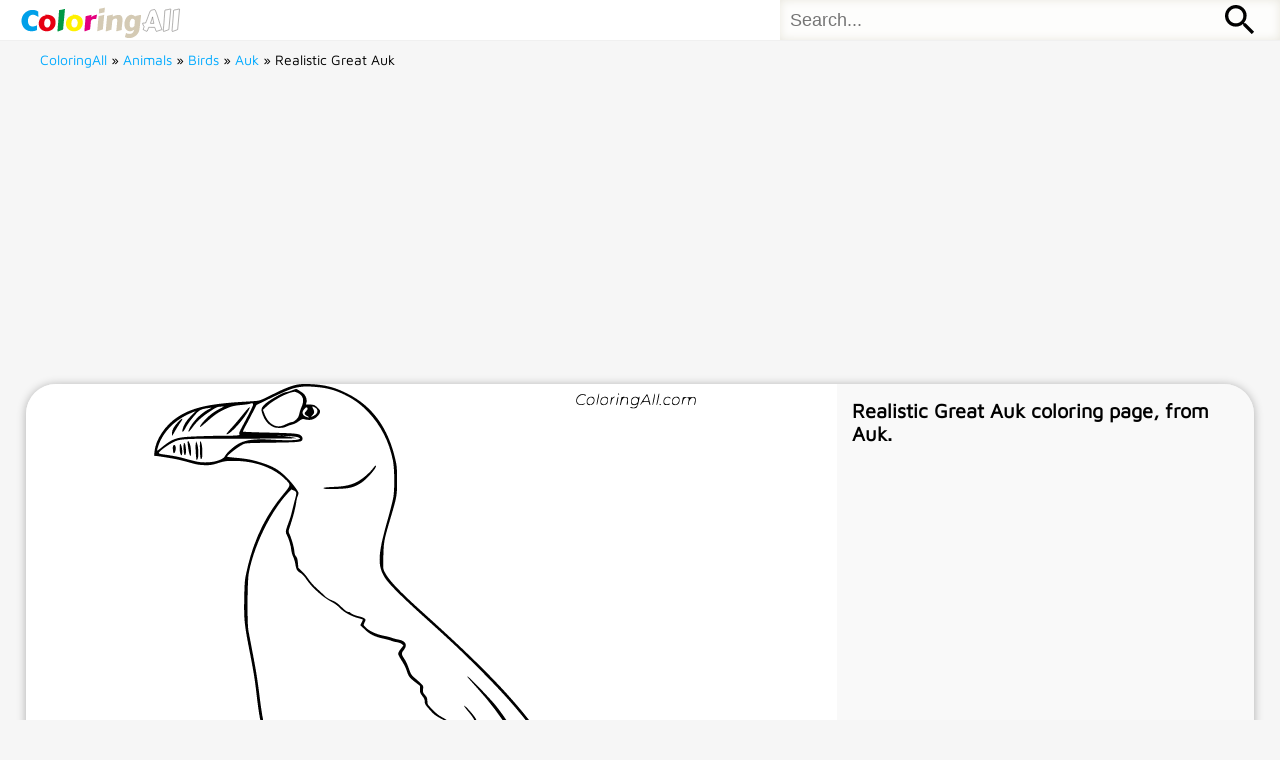

--- FILE ---
content_type: text/html; charset=UTF-8
request_url: https://www.coloringall.com/coloring-pages/auk/realistic-great-auk/
body_size: 2111
content:
<!DOCTYPE html>
<html> 
  <head>
    <meta charset="utf-8">
    <meta http-equiv="X-UA-Compatible" content="IE=edge">
    <meta name="viewport" content="width=device-width, initial-scale=1, maximum-scale=1, user-scalable=no">
    <title>Realistic Great Auk Coloring Page - ColoringAll</title>
<meta name="description" content="Free printable Realistic Great Auk coloring page, from Auk." />
<link rel="shortcut icon" type="image/png" href="https://www.coloringall.com/favicon.png">
<link rel="apple-touch-icon" sizes="180x180" href="https://www.coloringall.com/apple-touch-icon.png">
<link rel="stylesheet" type="text/css" href="https://static.coloringall.com/style.css" />
    <!-- Global site tag (gtag.js) - Google Analytics -->
<script async src="https://www.googletagmanager.com/gtag/js?id=UA-154149621-1"></script>
<script>
  window.dataLayer = window.dataLayer || [];
  function gtag(){dataLayer.push(arguments);}
  gtag('js', new Date());

  gtag('config', 'UA-154149621-1');
</script>
<script async src="https://pagead2.googlesyndication.com/pagead/js/adsbygoogle.js?client=ca-pub-7606910038958794"
     crossorigin="anonymous"></script>
<script async src="https://fundingchoicesmessages.google.com/i/pub-7606910038958794?ers=1" nonce="c21h8Lvs82aOnR02vD6UkA"></script><script nonce="c21h8Lvs82aOnR02vD6UkA">(function() {function signalGooglefcPresent() {if (!window.frames['googlefcPresent']) {if (document.body) {const iframe = document.createElement('iframe'); iframe.style = 'width: 0; height: 0; border: none; z-index: -1000; left: -1000px; top: -1000px;'; iframe.style.display = 'none'; iframe.name = 'googlefcPresent'; document.body.appendChild(iframe);} else {setTimeout(signalGooglefcPresent, 0);}}}signalGooglefcPresent();})();</script>
</head>
<body id="am">	<header>
        <div id="logo"><a href="https://www.coloringall.com" title="Go to ColoringAll Home"><img src="https://static.coloringall.com/logo.svg" alt="ColoringAll"></a></div>
        <div id="search">
<form method="get" action="/">
  <input type="text" name="s" value="" class="textfield" style="float:left" placeholder="Search...">
  <button type="submit"></button>
</form>
</div>
    </header>
    <div id="breadcrumbs" itemscope itemtype="http://schema.org/WebPage" id="crumbs"> <a itemprop="breadcrumb" href="https://www.coloringall.com">ColoringAll</a> » <a itemprop="breadcrumb" href="https://www.coloringall.com/animals/">Animals</a> » <a itemprop="breadcrumb" href="https://www.coloringall.com/animals/birds/">Birds</a> » <a itemprop="breadcrumb" href="https://www.coloringall.com/coloring-pages/auk/">Auk</a> » <span class="current">Realistic Great Auk</span></div><div id="main" class="image">
<div class="image-top">
<ins class="adsbygoogle"
     style="display:block; text-align:center;"
     data-ad-layout="in-article"
     data-ad-format="fluid"
     data-ad-client="ca-pub-7606910038958794"
     data-ad-slot="6809265019"></ins>
<script>
     (adsbygoogle = window.adsbygoogle || []).push({});
</script>
</div>
<div id="book">
<div id="mainimg">
<img id="svgImage" src=
"https://static.coloringall.com/images/animals/birds/auk/Realistic-Great-Auk.svg" alt="Realistic Great Auk Coloring Page" >
<div class="clear"></div>
</div>
<div id="aside">
<h1>Realistic Great Auk coloring page, from Auk. </h1>
<a style="cursor:pointer;" class="btn" onclick="print();gtag('event', 'click', {
  'event_category': 'print',
  'value': '1',
  'event_label': 'printpage'
  });">Print</a>
  <script>
        function print() {
            const imgElement = document.getElementById('svgImage');
            const imgUrl = imgElement.src;
            const iframe = document.createElement('iframe');
            iframe.style.position = 'absolute';
            iframe.style.left = '-9999px';
            document.body.appendChild(iframe);
            const printContent = `
            <!DOCTYPE html>
            <html>
                <head>
                    <style>
                        body { 
                            margin: 0;
                            padding: 0;
                            width: 100%;
                            height: 100vh;
                            
                        }
                        .print-container {
                            width: 100%;
                            height: 100%;
                            display: flex;
                            justify-content: center;
                            align-items: center;
                            page-break-inside: avoid;
                        }
                        img.print-image {
                            width: 100%;
                            height: 100%; 
                        }
                    </style>
                </head>
                <body>
                    <div class="print-container">
                        <img 
                            class="print-image" 
                            src="${imgUrl}" 
                        >
                    </div>
                </body>
            </html>
            `;
            
            iframe.contentDocument.open();
            iframe.contentDocument.write(printContent);
            iframe.contentDocument.close();
            
            
            iframe.onload = function() {
                iframe.contentWindow.focus();
                iframe.contentWindow.print();
                
                
                setTimeout(() => {
                    document.body.removeChild(iframe);
                }, 1000);
            };
        }
    </script>
<div class="image-printabove">
<ins class="adsbygoogle"
     style="display:block; text-align:center;"
     data-ad-layout="in-article"
     data-ad-format="fluid"
     data-ad-client="ca-pub-7606910038958794"
     data-ad-slot="5829070270"></ins>
<script>
     (adsbygoogle = window.adsbygoogle || []).push({});
</script>
</div>
</div>
<div class="clear"></div>	
</div>
</div>
<footer>
Copyright &copy; 2026 ColoringAll.com &nbsp;&nbsp;<a href="https://www.coloringall.com/about/">About</a>&nbsp;&nbsp;<a href="https://www.coloringall.com/privacy-policy/">Privacy</a>&nbsp;&nbsp;<a href="https://www.coloringall.com/faq/">FAQ</a><br/><a href="//www.dmca.com/Protection/Status.aspx?ID=84ab1d8d-74e8-4cdc-93be-32a036e42680" title="DMCA.com Protection Status" class="dmca-badge" target="_blank" rel="noopener"> <img style="" src ="https://images.dmca.com/Badges/dmca-badge-w100-5x1-06.png?ID=84ab1d8d-74e8-4cdc-93be-32a036e42680"  alt="DMCA.com Protection Status" /></a>  <script src="https://images.dmca.com/Badges/DMCABadgeHelper.min.js"> </script>
</footer>
<script defer src="https://static.cloudflareinsights.com/beacon.min.js/vcd15cbe7772f49c399c6a5babf22c1241717689176015" integrity="sha512-ZpsOmlRQV6y907TI0dKBHq9Md29nnaEIPlkf84rnaERnq6zvWvPUqr2ft8M1aS28oN72PdrCzSjY4U6VaAw1EQ==" data-cf-beacon='{"version":"2024.11.0","token":"ddef75f4feb144bcbb55229ec2e5a967","r":1,"server_timing":{"name":{"cfCacheStatus":true,"cfEdge":true,"cfExtPri":true,"cfL4":true,"cfOrigin":true,"cfSpeedBrain":true},"location_startswith":null}}' crossorigin="anonymous"></script>
</body>

--- FILE ---
content_type: text/html; charset=utf-8
request_url: https://www.google.com/recaptcha/api2/aframe
body_size: 267
content:
<!DOCTYPE HTML><html><head><meta http-equiv="content-type" content="text/html; charset=UTF-8"></head><body><script nonce="DGaXgd5ZkSm28uiIUMLupA">/** Anti-fraud and anti-abuse applications only. See google.com/recaptcha */ try{var clients={'sodar':'https://pagead2.googlesyndication.com/pagead/sodar?'};window.addEventListener("message",function(a){try{if(a.source===window.parent){var b=JSON.parse(a.data);var c=clients[b['id']];if(c){var d=document.createElement('img');d.src=c+b['params']+'&rc='+(localStorage.getItem("rc::a")?sessionStorage.getItem("rc::b"):"");window.document.body.appendChild(d);sessionStorage.setItem("rc::e",parseInt(sessionStorage.getItem("rc::e")||0)+1);localStorage.setItem("rc::h",'1768775013859');}}}catch(b){}});window.parent.postMessage("_grecaptcha_ready", "*");}catch(b){}</script></body></html>

--- FILE ---
content_type: application/javascript; charset=utf-8
request_url: https://fundingchoicesmessages.google.com/f/AGSKWxXs9ByZArOZ_xQlSjUNR2B9R3QUwPgqLGi_mpZ4XWjHWkMxO4lyKZPqPlXWV4r5xfZFyfHJstqXh-J6Bdmb1hO5sF_TCRvlImm0QoDY8oOd1zFXUHliPL8Fq5MdOMMg5Be6I4NRrv7sEg2oSoVJw9xXGzMynraOTBbDgnbBGgW53bdzRA7f3tnu7u_-/_/advpartnerinit.-ads.gif/omb-ad-/ad_rotator./btmadsx.
body_size: -1290
content:
window['011e76b0-a3a2-4eba-944e-d41a898ecaec'] = true;

--- FILE ---
content_type: image/svg+xml
request_url: https://static.coloringall.com/images/animals/birds/auk/Realistic-Great-Auk.svg
body_size: 6903
content:
<svg version="1.0" xmlns="http://www.w3.org/2000/svg"
  viewBox="0 0 853.184731 1199.549178"
 preserveAspectRatio="xMidYMid meet">
<metadata>
For more coloring pages, please visit ColoringAll.com
</metadata>
<g transform="translate(0.268239,1200.549178) scale(0.100000,-0.100000)"
fill="#000000" stroke="none">
<path d="M2224 12000 c-99 -14 -208 -55 -408 -156 -163 -82 -197 -96 -250 -99
-34 -3 -137 -10 -231 -15 -512 -32 -766 -93 -981 -236 -188 -124 -334 -344
-351 -529 l-6 -63 54 -6 c30 -4 110 -16 179 -28 115 -18 166 -30 380 -89 48
-13 109 -21 170 -22 82 -1 110 3 205 33 101 31 121 33 240 33 333 1 635 -114
813 -306 61 -67 61 -68 -58 -212 -282 -338 -464 -727 -566 -1209 -23 -107 -26
-152 -31 -386 -6 -314 2 -400 76 -780 68 -347 87 -465 111 -673 39 -344 68
-498 141 -737 178 -590 600 -1322 1220 -2117 319 -408 916 -1117 1196 -1420
51 -55 90 -103 86 -107 -3 -3 -14 -6 -24 -6 -59 0 -317 -106 -433 -178 -34
-21 -73 -43 -89 -50 -58 -25 -237 -64 -671 -146 -418 -79 -451 -87 -485 -114
-20 -16 -47 -46 -61 -66 -16 -24 -45 -48 -80 -66 -56 -28 -130 -98 -130 -123
1 -29 18 -39 56 -34 22 4 110 13 197 22 281 27 676 91 1014 166 204 45 266 64
438 139 66 28 167 65 225 81 58 16 166 50 241 76 l136 46 99 -55 c54 -31 149
-77 209 -103 61 -27 120 -55 132 -63 24 -15 30 -37 14 -47 -6 -3 -131 -19
-278 -36 -401 -45 -470 -63 -596 -157 -100 -75 -115 -76 -527 -66 -396 10
-484 9 -521 -5 -24 -8 -33 -27 -73 -149 -50 -154 -100 -269 -139 -320 -14 -18
-59 -58 -100 -89 -44 -32 -80 -67 -88 -85 -16 -39 -2 -53 36 -34 36 19 42 17
236 -55 239 -88 279 -112 279 -168 0 -17 6 -21 30 -21 76 0 451 176 635 298
120 79 219 160 370 300 141 131 144 132 445 197 494 105 833 201 1006 285 93
45 114 68 122 135 2 25 7 45 10 45 3 0 20 -11 39 -26 43 -33 95 -54 133 -54
25 0 47 16 115 81 l85 82 39 -36 c57 -51 77 -60 125 -53 60 9 129 45 236 122
92 66 98 68 170 75 41 4 138 8 215 9 77 1 181 6 230 11 50 4 203 13 340 18
163 7 266 15 295 24 25 8 102 18 173 22 70 4 129 11 132 15 3 4 -9 13 -25 20
-17 7 -30 15 -30 19 0 3 26 20 58 36 l57 30 -60 7 c-263 31 -345 43 -464 68
-291 60 -484 132 -560 210 -121 125 -155 247 -371 1335 -108 541 -140 684
-197 860 -90 281 -271 685 -428 955 -368 635 -893 1214 -2000 2210 -391 351
-546 515 -612 644 -25 50 -25 51 -20 246 6 224 10 244 116 602 93 315 95 328
95 563 0 171 -3 215 -23 305 -108 494 -358 839 -746 1030 -142 69 -216 95
-346 121 -113 22 -309 31 -395 19z m259 -40 c173 -14 296 -47 443 -119 147
-72 252 -150 367 -270 189 -199 319 -453 376 -738 24 -117 29 -408 10 -554 -6
-46 -45 -200 -85 -343 -159 -553 -167 -725 -43 -916 60 -93 252 -285 589 -589
443 -400 579 -528 880 -830 696 -697 1043 -1175 1354 -1866 164 -363 209 -523
357 -1255 172 -850 215 -1049 254 -1156 73 -206 142 -278 342 -358 115 -46
352 -106 553 -141 85 -15 158 -29 162 -31 15 -10 8 -22 -19 -33 -72 -29 -189
-44 -403 -51 -124 -4 -268 -13 -320 -19 -52 -6 -198 -15 -325 -20 -132 -6
-245 -15 -265 -22 -19 -7 -71 -38 -115 -70 -95 -68 -188 -119 -220 -119 -12 0
-49 18 -81 40 -33 22 -70 40 -83 40 -18 0 -44 -21 -94 -75 -77 -83 -92 -88
-157 -55 -46 24 -101 93 -160 205 -125 232 -211 356 -323 462 -73 69 -97 85
-97 64 0 -5 49 -63 108 -130 113 -127 172 -216 240 -366 72 -157 88 -252 51
-299 -68 -86 -427 -203 -1018 -330 -379 -82 -377 -81 -556 -247 -177 -164
-316 -264 -531 -382 -139 -78 -339 -167 -372 -167 -13 0 -35 14 -52 33 -37 42
-119 83 -314 156 -99 38 -151 62 -151 71 0 8 24 31 54 51 66 44 87 82 177 324
36 93 73 178 83 188 22 23 165 32 286 19 l80 -8 -120 -8 c-143 -8 -168 -13
-159 -28 7 -11 456 -5 678 9 70 4 97 3 92 -5 -3 -6 -40 -32 -82 -58 -127 -79
-287 -145 -771 -320 -90 -32 -163 -61 -163 -65 0 -8 16 -4 210 51 380 109 580
198 815 363 83 58 172 124 200 146 90 75 170 95 549 137 232 25 300 37 323 56
38 31 -4 145 -110 301 -110 161 -277 367 -299 367 -18 0 -6 -28 34 -80 144
-187 271 -361 293 -402 l26 -48 -24 0 c-34 0 -290 131 -401 205 -234 154 -505
432 -996 1020 -798 956 -1232 1567 -1524 2145 -263 521 -348 798 -416 1355
-30 250 -56 411 -110 690 -26 138 -54 284 -62 325 -21 117 -17 765 5 885 77
419 332 943 598 1229 l56 60 39 -16 c45 -19 47 -31 18 -138 -24 -93 -41 -158
-53 -210 -5 -25 -26 -90 -46 -145 -49 -134 -50 -145 -27 -191 32 -62 61 -159
68 -227 3 -34 17 -83 30 -109 13 -25 28 -77 34 -115 13 -82 27 -105 80 -135
28 -16 58 -48 94 -103 82 -121 256 -276 383 -340 43 -21 90 -56 128 -95 67
-68 173 -126 285 -156 36 -10 66 -19 68 -20 2 -1 -6 -21 -18 -44 l-22 -42 66
-65 c80 -78 156 -115 292 -144 54 -12 110 -27 124 -34 14 -7 49 -16 78 -20 32
-4 63 -16 79 -29 l25 -22 -41 -52 c-23 -28 -41 -62 -41 -75 0 -13 25 -60 55
-106 32 -48 63 -111 75 -149 26 -89 45 -115 132 -181 l73 -57 0 -54 c0 -48 5
-61 38 -103 28 -37 37 -58 37 -88 0 -34 9 -49 75 -123 70 -78 86 -90 195 -147
66 -34 120 -65 120 -69 0 -4 -60 -10 -132 -13 -174 -7 -220 -21 -299 -95 -84
-78 -101 -118 -107 -262 -3 -92 0 -139 17 -228 40 -206 158 -537 321 -897 156
-346 285 -571 419 -735 88 -107 366 -382 468 -463 200 -159 411 -277 509 -285
72 -6 88 7 82 68 -6 60 -48 153 -183 405 -142 265 -248 477 -313 625 -27 63
-60 138 -72 165 -12 28 -24 44 -27 37 -12 -32 88 -261 345 -787 188 -387 214
-447 194 -467 -38 -38 -320 122 -574 326 -334 269 -545 546 -778 1022 -207
424 -337 799 -361 1046 -27 283 6 375 163 454 51 26 54 26 212 21 89 -3 205
-10 258 -16 132 -16 213 -3 251 39 34 38 34 53 1 118 -27 54 -168 211 -180
200 -3 -4 24 -42 61 -85 162 -188 144 -251 -69 -241 -112 6 -134 14 -219 78
-29 22 -82 56 -118 75 -45 23 -90 60 -142 115 -75 77 -77 81 -77 129 0 42 -5
56 -36 92 -34 41 -36 47 -30 93 5 48 4 50 -38 90 -24 23 -66 60 -94 84 -33 27
-56 57 -66 85 -9 23 -25 68 -37 100 -11 31 -36 81 -56 110 -42 62 -44 86 -9
127 67 81 33 148 -85 166 -24 4 -65 15 -91 25 -25 10 -86 25 -135 34 -104 20
-213 69 -265 121 -21 20 -38 40 -38 45 0 4 8 25 17 45 17 35 17 36 -5 54 -12
10 -48 24 -80 31 -58 12 -126 41 -137 59 -3 5 -18 10 -32 10 -18 0 -47 21
-102 74 -61 60 -91 81 -149 104 -51 21 -87 44 -120 78 -27 27 -81 77 -120 112
-39 34 -92 95 -119 135 -26 40 -72 95 -102 123 l-55 52 -7 77 c-6 59 -13 83
-29 100 -16 17 -23 40 -27 87 -5 59 -49 212 -79 269 -11 22 -10 34 5 80 59
176 94 313 107 414 4 28 13 63 21 79 8 15 12 39 9 52 -9 36 -118 174 -194 246
-120 113 -193 155 -367 211 -143 46 -230 63 -395 77 -74 7 -137 14 -139 16
-13 12 159 149 238 188 45 23 53 23 451 29 405 5 454 10 466 42 12 31 -6 66
-41 81 -46 19 -118 24 -523 33 -188 4 -345 11 -348 14 -4 3 18 50 49 104 30
54 78 145 106 201 l52 104 227 110 c250 121 336 153 439 167 96 12 106 12 246
1z m-963 -270 c0 -19 -64 -148 -175 -353 -36 -67 -44 -91 -36 -101 17 -21 -29
-26 -238 -26 -102 0 -292 -5 -422 -10 -308 -12 -358 -28 -531 -166 -37 -30
-69 -54 -71 -54 -12 0 18 94 53 165 89 182 268 339 487 424 l52 20 -73 -72
c-72 -72 -119 -147 -132 -214 -10 -49 11 -41 40 15 34 65 70 116 146 205 70
83 97 97 215 113 l50 6 -64 -33 c-114 -60 -250 -206 -290 -312 -17 -44 2 -31
52 36 70 97 149 169 269 248 98 65 115 73 166 76 l57 4 -90 -48 c-58 -31 -115
-72 -161 -115 -73 -69 -131 -144 -121 -154 3 -3 43 28 89 68 117 104 171 144
250 184 121 61 167 75 287 86 63 5 124 14 136 18 36 15 55 11 55 -10z m423
-477 c-13 -2 -33 -2 -45 0 -13 2 -3 4 22 4 25 0 35 -2 23 -4z m260 -25 c20 -6
37 -15 37 -19 0 -29 -156 -36 -445 -19 -274 16 -415 -6 -530 -82 -70 -46 -161
-133 -175 -167 -23 -56 -156 -101 -301 -101 -96 0 -132 7 -375 74 -51 14 -192
39 -291 51 -35 5 -53 12 -53 21 0 20 113 106 200 153 125 66 120 66 1072 66
466 0 844 3 840 7 -4 4 -54 14 -112 22 l-105 15 100 -5 c55 -2 117 -10 138
-16z m2120 -8398 c40 -27 93 -70 117 -96 37 -40 41 -48 26 -56 -30 -17 -129
-49 -259 -83 -70 -19 -202 -66 -295 -104 -92 -38 -210 -81 -262 -95 -195 -52
-894 -179 -1053 -191 l-72 -6 35 16 c40 19 237 56 451 85 208 28 357 75 692
219 119 51 177 84 177 102 0 5 -17 2 -37 -7 -21 -9 -83 -33 -138 -54 -55 -20
-161 -62 -235 -93 -183 -75 -202 -80 -541 -136 -252 -42 -310 -55 -385 -86
-83 -34 -193 -64 -238 -65 -18 0 -18 1 -2 19 42 47 115 68 572 170 489 110
652 167 883 313 51 32 117 71 145 85 69 36 284 112 318 112 16 1 56 -19 101
-49z m-812 -241 c-126 -56 -318 -102 -576 -139 -283 -40 -392 -68 -421 -109
-17 -22 -48 3 -34 29 17 32 79 51 288 85 247 41 581 107 672 134 90 26 130 26
71 0z M2111 11905 c-35 -14 -74 -25 -86 -25 -40 0 -255 -121 -317 -179 -67
-61 -72 -84 -38 -175 29 -78 72 -131 132 -166 45 -25 64 -30 121 -30 48 0 79
6 107 20 22 11 61 25 88 31 30 6 70 26 102 50 42 32 60 39 80 34 74 -18 115
-16 160 7 48 25 90 77 90 113 0 22 -48 74 -87 94 -12 6 -46 11 -77 11 l-54 0
9 35 c12 42 -15 112 -52 139 -51 36 -100 66 -107 66 -4 -1 -36 -12 -71 -25z
m118 -49 c65 -41 77 -109 36 -201 -13 -31 -27 -72 -31 -93 -4 -20 -13 -49 -20
-63 -18 -36 -71 -79 -97 -79 -12 0 -49 -13 -83 -29 -80 -38 -114 -44 -162 -32
-85 23 -144 90 -187 212 l-14 38 57 52 c57 52 74 64 191 134 81 48 208 95 243
90 15 -3 45 -15 67 -29z m249 -216 c51 -32 38 -91 -30 -126 -39 -20 -44 -14
-13 16 28 26 31 53 10 90 -26 46 -18 51 33 20z m-120 -12 c2 -9 -9 -28 -25
-42 -32 -30 -26 -51 23 -75 16 -8 23 -16 16 -19 -6 -2 -29 5 -49 15 -50 24
-56 66 -17 112 27 33 47 36 52 9z M3361 10704 c-18 -25 -68 -75 -110 -111
-142 -122 -258 -162 -494 -170 -142 -6 -187 -15 -132 -29 15 -4 101 -4 193 -2
181 6 239 19 348 83 99 57 285 275 236 275 -5 0 -23 -21 -41 -46z M4826 7488
c10 -13 72 -83 136 -154 419 -462 701 -935 884 -1478 64 -190 94 -333 95 -459
1 -58 -2 -110 -5 -116 -27 -44 -166 -64 -349 -51 -156 11 -259 29 -504 86
-105 24 -200 44 -210 43 -21 -1 85 -39 206 -75 47 -13 92 -31 101 -39 9 -8 31
-15 50 -15 18 0 87 -10 154 -21 86 -16 166 -22 276 -23 178 -1 223 10 281 70
33 34 34 37 34 117 -1 86 -16 174 -65 367 -115 456 -355 938 -654 1315 -81
102 -395 428 -430 447 -19 10 -19 10 0 -14z M5515 5117 c30 -53 31 -75 4 -177
-23 -92 -21 -101 56 -191 40 -47 65 -99 65 -136 0 -6 23 -40 51 -75 54 -66 70
-97 88 -163 15 -56 56 -92 126 -110 71 -19 168 -69 206 -108 34 -33 37 -75 18
-231 l-12 -93 41 -51 c33 -43 42 -63 47 -109 13 -122 22 -138 111 -204 42 -31
56 -48 65 -82 48 -179 44 -171 142 -275 91 -96 93 -99 141 -225 44 -115 66
-158 66 -127 0 16 -70 231 -85 260 -7 14 -43 59 -80 100 -82 92 -111 140 -120
205 -14 98 -53 156 -147 217 l-48 30 0 88 0 88 -45 40 -45 40 2 150 c3 139 1
152 -18 179 -33 44 -94 81 -206 122 l-103 38 -27 82 c-16 51 -40 99 -62 125
-39 48 -60 91 -76 151 -6 25 -32 65 -70 108 -35 40 -60 77 -60 91 0 12 9 57
20 99 19 73 19 79 4 110 -19 36 -53 77 -66 77 -5 0 3 -20 17 -43z M4100 2017
c-19 -13 -71 -50 -115 -82 -100 -72 -195 -118 -400 -189 -567 -199 -686 -244
-649 -246 14 0 721 228 819 265 98 37 201 94 289 161 42 31 79 54 82 52 6 -7
-132 -194 -189 -255 -70 -76 -201 -170 -556 -397 -127 -82 -70 -61 101 35 216
123 379 233 456 308 62 61 199 236 228 293 34 66 -4 98 -66 55z M2870 1485
c-16 -19 0 -19 26 0 16 12 16 14 3 15 -9 0 -22 -7 -29 -15z M1367 11542 c-53
-66 -135 -163 -182 -214 -47 -51 -81 -94 -75 -96 43 -15 256 215 336 361 49
90 18 70 -79 -51z M363 11417 c-64 -68 -95 -127 -91 -175 l3 -36 48 83 c27 46
62 102 78 124 55 76 32 78 -38 4z M515 11073 c11 -95 29 -174 40 -173 17 1 11
131 -8 183 -26 65 -41 61 -32 -10z M702 10997 c3 -133 10 -166 28 -137 13 21
12 162 -1 216 -22 86 -31 60 -27 -79z M637 11085 c-7 -41 5 -241 15 -251 3 -3
11 11 18 32 15 46 8 176 -12 224 l-15 35 -6 -40z M450 11036 c0 -80 9 -128 24
-123 26 8 11 187 -15 187 -5 0 -9 -29 -9 -64z M390 11026 c0 -68 12 -116 30
-116 13 0 13 84 0 132 -17 62 -30 55 -30 -16z M287 11044 c-6 -34 3 -104 14
-104 23 0 38 76 23 114 -10 25 -31 19 -37 -10z M6816 11774 c-10 -47 -15 -88
-12 -91 5 -6 9 7 30 110 7 37 10 67 6 67 -4 0 -15 -39 -24 -86z M7130 11850
c0 -5 5 -10 10 -10 6 0 10 5 10 10 0 6 -4 10 -10 10 -5 0 -10 -4 -10 -10z
M7676 11774 c-10 -47 -15 -88 -12 -91 5 -6 9 7 30 110 7 37 10 67 6 67 -4 0
-15 -39 -24 -86z M7756 11849 c-3 -8 -10 -41 -16 -74 -6 -33 -14 -68 -16 -77
-3 -10 -1 -18 3 -18 10 0 46 171 38 178 -2 3 -7 -1 -9 -9z M6519 11821 c-38
-38 -41 -101 -7 -125 29 -20 79 -20 104 0 18 14 18 15 1 10 -53 -17 -69 -17
-92 -2 -69 45 21 166 94 126 12 -6 21 -7 21 -1 0 12 -25 21 -62 21 -19 0 -39
-10 -59 -29z M7520 11769 c-28 -45 -49 -83 -47 -85 2 -3 12 7 21 21 14 21 24
25 66 25 43 0 50 -3 50 -19 0 -11 5 -23 10 -26 6 -3 10 -3 10 1 0 20 -44 164
-51 164 -4 0 -30 -37 -59 -81z m75 4 l7 -33 -42 0 c-42 0 -42 0 -28 23 8 12
21 32 29 44 15 25 22 18 34 -34z M6670 11790 c-22 -22 -27 -79 -8 -98 19 -19
66 -14 88 8 22 22 27 79 8 98 -19 19 -66 14 -88 -8z m71 0 c25 -14 25 -54 -1
-80 -23 -23 -33 -24 -61 -10 -25 14 -25 54 1 80 23 23 33 24 61 10z M6880
11790 c-22 -22 -27 -79 -8 -98 19 -19 66 -14 88 8 22 22 27 79 8 98 -19 19
-66 14 -88 -8z m71 0 c25 -14 25 -54 -1 -80 -23 -23 -33 -24 -61 -10 -25 14
-25 54 1 80 23 23 33 24 61 10z M7026 11784 c-3 -16 -8 -47 -11 -69 -8 -51 10
-26 19 27 5 27 15 42 34 53 18 10 22 14 10 15 -9 0 -20 -5 -24 -11 -5 -8 -9
-8 -14 1 -5 8 -10 3 -14 -16z M7127 11803 c-2 -4 -7 -26 -11 -48 -4 -22 -9
-48 -12 -57 -3 -10 -1 -18 4 -18 4 0 14 28 20 62 11 58 10 81 -1 61z M7185
11800 c-1 -3 -5 -23 -9 -45 -4 -22 -9 -48 -12 -57 -3 -10 -1 -18 4 -18 5 0 13
20 17 45 7 53 44 87 74 68 17 -11 19 -28 8 -80 -4 -18 -3 -33 2 -33 16 0 24
99 11 115 -12 14 -87 18 -95 5z M7350 11790 c-22 -22 -27 -79 -8 -98 7 -7 24
-12 38 -12 14 0 31 5 38 12 9 9 12 8 12 -5 0 -9 -12 -24 -26 -34 -21 -13 -32
-15 -55 -6 -16 6 -29 8 -29 3 0 -24 81 -27 102 -2 18 19 50 162 37 162 -5 0
-9 -5 -9 -10 0 -7 -6 -7 -19 0 -30 16 -59 12 -81 -10z m71 0 c29 -16 25 -65
-6 -86 -56 -37 -103 28 -55 76 23 23 33 24 61 10z M7851 11791 c-23 -23 -28
-80 -9 -99 19 -19 88 -13 88 9 0 5 -11 4 -24 -2 -54 -25 -89 38 -46 81 23 23
33 24 62 9 16 -9 19 -8 16 3 -8 22 -64 22 -87 -1z M7980 11790 c-22 -22 -27
-79 -8 -98 19 -19 66 -14 88 8 22 22 27 79 8 98 -19 19 -66 14 -88 -8z m71 0
c25 -14 25 -54 -1 -80 -23 -23 -33 -24 -61 -10 -25 14 -25 54 1 80 23 23 33
24 61 10z M8126 11781 c-3 -14 -8 -44 -11 -66 -8 -51 10 -26 19 27 8 41 35 63
66 53 22 -7 24 -21 11 -77 -5 -22 -5 -38 0 -38 5 0 9 6 9 13 0 68 51 125 85
97 15 -13 15 -35 -1 -92 -3 -10 -1 -18 4 -18 6 0 13 23 17 50 9 63 -5 84 -49
76 -17 -4 -35 -6 -41 -6 -101 8 -104 7 -109 -19z M7770 11690 c0 -5 5 -10 10
-10 6 0 10 5 10 10 0 6 -4 10 -10 10 -5 0 -10 -4 -10 -10z M8040 2687 c0 -4
22 -35 48 -70 27 -34 76 -102 109 -152 33 -49 86 -126 118 -170 32 -44 69
-103 82 -132 l24 -52 -19 -44 c-50 -114 -211 -166 -370 -122 -96 27 -136 19
-318 -68 -364 -173 -601 -227 -1009 -227 -231 0 -543 -16 -666 -35 -103 -15
-199 -38 -589 -140 -438 -115 -550 -134 -955 -160 -438 -28 -485 -40 -715
-176 -85 -51 -171 -98 -190 -106 -26 -12 -114 -17 -370 -24 -387 -10 -537 -21
-670 -50 -52 -11 -127 -25 -166 -31 -90 -15 -107 -5 -153 83 -62 120 -191 227
-296 245 -50 8 -37 -8 20 -26 105 -32 170 -94 248 -234 26 -47 57 -91 69 -97
30 -16 106 -12 201 10 141 33 229 41 601 51 363 10 494 21 551 44 16 7 80 44
140 81 61 38 155 90 211 117 123 59 192 70 579 93 326 20 449 41 913 154 351
86 448 107 592 131 36 6 259 15 495 20 472 9 537 15 747 76 156 44 286 94 443
167 151 71 199 79 319 52 91 -20 139 -15 222 24 105 50 164 119 164 192 0 45
-31 94 -206 329 -138 186 -204 265 -204 247z M2073 2070 c-120 -45 -99 -34
-241 -128 -72 -48 -155 -91 -230 -122 -180 -72 -213 -92 -264 -160 -52 -69
-60 -125 -68 -490 l-7 -335 -32 -115 c-47 -170 -56 -277 -42 -483 13 -188 19
-227 32 -227 5 0 9 117 9 263 0 255 1 266 29 382 49 203 52 239 49 565 -2 223
0 316 9 346 31 99 93 147 271 210 141 49 171 64 277 143 52 38 140 89 208 120
64 30 117 58 117 63 0 12 -7 10 -117 -32z M6635 2034 c-169 -73 -198 -78 -389
-68 -488 25 -584 5 -922 -187 -87 -50 -177 -100 -199 -112 -25 -12 -35 -22
-26 -25 8 -2 129 52 270 122 331 163 313 159 709 153 l303 -4 87 29 c89 30
272 112 272 122 0 12 -27 4 -105 -30z M8431 1985 c-18 -43 -7 -130 29 -223 44
-114 48 -102 -70 -243 -64 -77 -130 -197 -195 -359 -114 -281 -163 -347 -380
-515 -178 -138 -229 -197 -309 -353 -67 -132 -74 -152 -56 -152 12 0 43 49
108 168 63 116 133 194 286 321 228 189 267 241 390 524 69 159 119 244 199
343 115 141 116 147 61 269 -29 63 -38 98 -43 165 -7 81 -8 84 -20 55z M2190
1506 c0 -33 155 -126 207 -125 l28 0 -24 17 c-43 31 -194 122 -203 122 -4 0
-8 -6 -8 -14z M1806 1283 c-3 -3 -3 -10 0 -14 7 -12 34 -11 34 0 0 11 -26 22
-34 14z M7015 1084 c-66 -47 -292 -185 -450 -275 l-126 -72 -147 -9 c-285 -16
-326 -29 -462 -137 -147 -117 -246 -269 -275 -424 -19 -97 -19 -130 -2 -125 6
3 15 29 18 59 20 181 133 353 316 480 127 87 143 92 355 100 179 7 189 8 245
36 127 64 523 325 573 378 34 36 13 31 -45 -11z M1885 945 c-5 -1 -48 -11 -95
-21 l-85 -19 137 -5 c134 -5 137 -5 167 -34 47 -45 66 -107 64 -206 -2 -90
-14 -141 -97 -405 -47 -150 -67 -245 -50 -245 10 0 149 427 165 509 13 62 7
239 -10 293 -26 85 -128 154 -196 133z M4645 896 c-199 -72 -557 -240 -670
-314 -77 -50 -194 -174 -223 -235 -33 -70 -55 -174 -47 -224 3 -24 10 -43 14
-43 5 0 14 37 21 82 22 154 77 251 190 340 63 48 359 202 635 329 88 40 169
79 180 86 33 22 -3 14 -100 -21z"/>
</g>
</svg>
